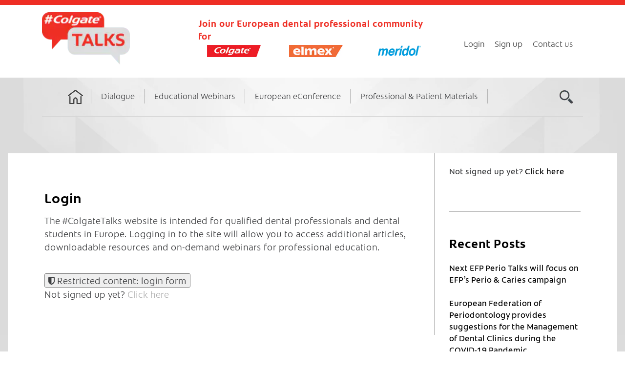

--- FILE ---
content_type: text/html; charset=UTF-8
request_url: https://www.colgatetalks.com/login/?redirect_to=https://www.colgatetalks.com/it/webinar/ipersensibilita-dentinale-un-problema-da-non-sottovalutare/
body_size: 9867
content:
<!DOCTYPE html>
<!--[if IE 9]>
<html class="ie9 lt-ie10" lang="en-GB"> <![endif]-->
<!--[if (gt IE 9)|!(IE)]><!-->
<html lang="en-GB"> <!--<![endif]-->
<head>
    <meta name="facebook-domain-verification" content="w20j6yv6hak99drfdxov6zgr74ygbc">
    <meta name="facebook-domain-verification" content="9e4o8s26cnwq6ahbt8863hjs8dnozw">
    
    <meta charset="UTF-8">
    <meta property="og:image" content="https://static.colgatetalks.com/wp-content/themes/hive_colgate_talks/assets/images/cdlogo.png"/>
    <meta name="viewport" content="width=device-width, height=device-height, initial-scale=1, user-scalable=no">
    <link rel="profile" href="http://gmpg.org/xfn/11">
    <link rel="pingback" href="https://www.colgatetalks.com/xmlrpc.php">
    <meta name='robots' content='index, follow, max-image-preview:large, max-snippet:-1, max-video-preview:-1' />
<link rel="alternate" hreflang="en-gb" href="https://www.colgatetalks.com/login/" />
<link rel="alternate" hreflang="x-default" href="https://www.colgatetalks.com/login/" />

	<!-- This site is optimized with the Yoast SEO plugin v23.1 - https://yoast.com/wordpress/plugins/seo/ -->
	<link media="all" href="https://static.colgatetalks.com/wp-content/cache/autoptimize/css/autoptimize_fa6da9c87f14e98e2eea4b2274410134.css" rel="stylesheet"><link media="screen" href="https://static.colgatetalks.com/wp-content/cache/autoptimize/css/autoptimize_00df71b5809d374b00ce03791ac8fac1.css" rel="stylesheet"><title>Login - #ColgateTalks</title>
	<link rel="canonical" href="https://www.colgatetalks.com/login/" />
	<meta property="og:locale" content="en_GB" />
	<meta property="og:type" content="article" />
	<meta property="og:title" content="Login - #ColgateTalks" />
	<meta property="og:description" content="The #ColgateTalks website is intended for qualified dental professionals and dental students in Europe. Logging in to the site [&hellip;]" />
	<meta property="og:url" content="https://www.colgatetalks.com/login/" />
	<meta property="og:site_name" content="#ColgateTalks" />
	<meta property="article:modified_time" content="2024-04-16T12:10:44+00:00" />
	<meta name="twitter:card" content="summary_large_image" />
	<script type="application/ld+json" class="yoast-schema-graph">{"@context":"https://schema.org","@graph":[{"@type":"WebPage","@id":"https://www.colgatetalks.com/login/","url":"https://www.colgatetalks.com/login/","name":"Login - #ColgateTalks","isPartOf":{"@id":"https://www.colgatetalks.com/#website"},"datePublished":"2017-03-03T14:23:01+00:00","dateModified":"2024-04-16T12:10:44+00:00","breadcrumb":{"@id":"https://www.colgatetalks.com/login/#breadcrumb"},"inLanguage":"en-GB","potentialAction":[{"@type":"ReadAction","target":["https://www.colgatetalks.com/login/"]}]},{"@type":"BreadcrumbList","@id":"https://www.colgatetalks.com/login/#breadcrumb","itemListElement":[{"@type":"ListItem","position":1,"name":"Home","item":"https://www.colgatetalks.com/"},{"@type":"ListItem","position":2,"name":"Login"}]},{"@type":"WebSite","@id":"https://www.colgatetalks.com/#website","url":"https://www.colgatetalks.com/","name":"#ColgateTalks","description":"Join our European dental professional community for","publisher":{"@id":"https://www.colgatetalks.com/#organization"},"potentialAction":[{"@type":"SearchAction","target":{"@type":"EntryPoint","urlTemplate":"https://www.colgatetalks.com/?s={search_term_string}"},"query-input":"required name=search_term_string"}],"inLanguage":"en-GB"},{"@type":"Organization","@id":"https://www.colgatetalks.com/#organization","name":"#ColgateTalks","url":"https://www.colgatetalks.com/","logo":{"@type":"ImageObject","inLanguage":"en-GB","@id":"https://www.colgatetalks.com/#/schema/logo/image/","url":"https://static.colgatetalks.com/wp-content/uploads/2017/09/ct_logo.png","contentUrl":"https://static.colgatetalks.com/wp-content/uploads/2017/09/ct_logo.png","width":175,"height":104,"caption":"#ColgateTalks"},"image":{"@id":"https://www.colgatetalks.com/#/schema/logo/image/"}}]}</script>
	<!-- / Yoast SEO plugin. -->


<link rel='dns-prefetch' href='//static.colgatetalks.com' />
<link rel="alternate" type="application/rss+xml" title="#ColgateTalks &raquo; Feed" href="https://www.colgatetalks.com/feed/" />
<link rel="alternate" type="application/rss+xml" title="#ColgateTalks &raquo; Comments Feed" href="https://www.colgatetalks.com/comments/feed/" />
<script type="text/javascript">
/* <![CDATA[ */
window._wpemojiSettings = {"baseUrl":"https:\/\/s.w.org\/images\/core\/emoji\/15.0.3\/72x72\/","ext":".png","svgUrl":"https:\/\/s.w.org\/images\/core\/emoji\/15.0.3\/svg\/","svgExt":".svg","source":{"concatemoji":"https:\/\/www.colgatetalks.com\/wp-includes\/js\/wp-emoji-release.min.js?ver=db5609030764a7a00b6861a15c2e3363"}};
/*! This file is auto-generated */
!function(i,n){var o,s,e;function c(e){try{var t={supportTests:e,timestamp:(new Date).valueOf()};sessionStorage.setItem(o,JSON.stringify(t))}catch(e){}}function p(e,t,n){e.clearRect(0,0,e.canvas.width,e.canvas.height),e.fillText(t,0,0);var t=new Uint32Array(e.getImageData(0,0,e.canvas.width,e.canvas.height).data),r=(e.clearRect(0,0,e.canvas.width,e.canvas.height),e.fillText(n,0,0),new Uint32Array(e.getImageData(0,0,e.canvas.width,e.canvas.height).data));return t.every(function(e,t){return e===r[t]})}function u(e,t,n){switch(t){case"flag":return n(e,"\ud83c\udff3\ufe0f\u200d\u26a7\ufe0f","\ud83c\udff3\ufe0f\u200b\u26a7\ufe0f")?!1:!n(e,"\ud83c\uddfa\ud83c\uddf3","\ud83c\uddfa\u200b\ud83c\uddf3")&&!n(e,"\ud83c\udff4\udb40\udc67\udb40\udc62\udb40\udc65\udb40\udc6e\udb40\udc67\udb40\udc7f","\ud83c\udff4\u200b\udb40\udc67\u200b\udb40\udc62\u200b\udb40\udc65\u200b\udb40\udc6e\u200b\udb40\udc67\u200b\udb40\udc7f");case"emoji":return!n(e,"\ud83d\udc26\u200d\u2b1b","\ud83d\udc26\u200b\u2b1b")}return!1}function f(e,t,n){var r="undefined"!=typeof WorkerGlobalScope&&self instanceof WorkerGlobalScope?new OffscreenCanvas(300,150):i.createElement("canvas"),a=r.getContext("2d",{willReadFrequently:!0}),o=(a.textBaseline="top",a.font="600 32px Arial",{});return e.forEach(function(e){o[e]=t(a,e,n)}),o}function t(e){var t=i.createElement("script");t.src=e,t.defer=!0,i.head.appendChild(t)}"undefined"!=typeof Promise&&(o="wpEmojiSettingsSupports",s=["flag","emoji"],n.supports={everything:!0,everythingExceptFlag:!0},e=new Promise(function(e){i.addEventListener("DOMContentLoaded",e,{once:!0})}),new Promise(function(t){var n=function(){try{var e=JSON.parse(sessionStorage.getItem(o));if("object"==typeof e&&"number"==typeof e.timestamp&&(new Date).valueOf()<e.timestamp+604800&&"object"==typeof e.supportTests)return e.supportTests}catch(e){}return null}();if(!n){if("undefined"!=typeof Worker&&"undefined"!=typeof OffscreenCanvas&&"undefined"!=typeof URL&&URL.createObjectURL&&"undefined"!=typeof Blob)try{var e="postMessage("+f.toString()+"("+[JSON.stringify(s),u.toString(),p.toString()].join(",")+"));",r=new Blob([e],{type:"text/javascript"}),a=new Worker(URL.createObjectURL(r),{name:"wpTestEmojiSupports"});return void(a.onmessage=function(e){c(n=e.data),a.terminate(),t(n)})}catch(e){}c(n=f(s,u,p))}t(n)}).then(function(e){for(var t in e)n.supports[t]=e[t],n.supports.everything=n.supports.everything&&n.supports[t],"flag"!==t&&(n.supports.everythingExceptFlag=n.supports.everythingExceptFlag&&n.supports[t]);n.supports.everythingExceptFlag=n.supports.everythingExceptFlag&&!n.supports.flag,n.DOMReady=!1,n.readyCallback=function(){n.DOMReady=!0}}).then(function(){return e}).then(function(){var e;n.supports.everything||(n.readyCallback(),(e=n.source||{}).concatemoji?t(e.concatemoji):e.wpemoji&&e.twemoji&&(t(e.twemoji),t(e.wpemoji)))}))}((window,document),window._wpemojiSettings);
/* ]]> */
</script>


















<script type="text/javascript" src="https://www.colgatetalks.com/wp-includes/js/jquery/jquery.min.js?ver=3.7.1" id="jquery-core-js"></script>
<script type="text/javascript" src="https://www.colgatetalks.com/wp-includes/js/jquery/jquery-migrate.min.js?ver=3.4.1" id="jquery-migrate-js"></script>
<script type="text/javascript" src="https://static.colgatetalks.com/wp-content/plugins/private-content-mail-actions/js/private-content-ma.js?ver=1.45" id="pcma_fontend_js-js"></script>
<script type="text/javascript" src="//static.colgatetalks.com/wp-content/plugins/sitepress-multilingual-cms/templates/language-switchers/legacy-dropdown/script.min.js?ver=1" id="wpml-legacy-dropdown-0-js"></script>
<link rel="https://api.w.org/" href="https://www.colgatetalks.com/wp-json/" /><link rel="alternate" title="JSON" type="application/json" href="https://www.colgatetalks.com/wp-json/wp/v2/pages/2959" />
<link rel='shortlink' href='https://www.colgatetalks.com/?p=2959' />
<link rel="alternate" title="oEmbed (JSON)" type="application/json+oembed" href="https://www.colgatetalks.com/wp-json/oembed/1.0/embed?url=https%3A%2F%2Fwww.colgatetalks.com%2Flogin%2F" />
<link rel="alternate" title="oEmbed (XML)" type="text/xml+oembed" href="https://www.colgatetalks.com/wp-json/oembed/1.0/embed?url=https%3A%2F%2Fwww.colgatetalks.com%2Flogin%2F&#038;format=xml" />
<meta name="generator" content="WPML ver:4.5.10 stt:6,7,22,9,12,70,39,1,71,15,18,65,4,67,3,69,13,23,27,32,33,34,66,40,42,43,46,51,10,48,2,52;" />
<script type="text/javascript">
(function(url){
	if(/(?:Chrome\/26\.0\.1410\.63 Safari\/537\.31|WordfenceTestMonBot)/.test(navigator.userAgent)){ return; }
	var addEvent = function(evt, handler) {
		if (window.addEventListener) {
			document.addEventListener(evt, handler, false);
		} else if (window.attachEvent) {
			document.attachEvent('on' + evt, handler);
		}
	};
	var removeEvent = function(evt, handler) {
		if (window.removeEventListener) {
			document.removeEventListener(evt, handler, false);
		} else if (window.detachEvent) {
			document.detachEvent('on' + evt, handler);
		}
	};
	var evts = 'contextmenu dblclick drag dragend dragenter dragleave dragover dragstart drop keydown keypress keyup mousedown mousemove mouseout mouseover mouseup mousewheel scroll'.split(' ');
	var logHuman = function() {
		if (window.wfLogHumanRan) { return; }
		window.wfLogHumanRan = true;
		var wfscr = document.createElement('script');
		wfscr.type = 'text/javascript';
		wfscr.async = true;
		wfscr.src = url + '&r=' + Math.random();
		(document.getElementsByTagName('head')[0]||document.getElementsByTagName('body')[0]).appendChild(wfscr);
		for (var i = 0; i < evts.length; i++) {
			removeEvent(evts[i], logHuman);
		}
	};
	for (var i = 0; i < evts.length; i++) {
		addEvent(evts[i], logHuman);
	}
})('//www.colgatetalks.com/?wordfence_lh=1&hid=7B640849540BD5454FEF7DAB7D9EAD92');
</script>    <!-- Google Tag Manager -->
    <script>(function (w, d, s, l, i) {
            w[l] = w[l] || [];
            w[l].push({
                'gtm.start':
                    new Date().getTime(), event: 'gtm.js'
            });
            var f = d.getElementsByTagName(s)[0],
                j = d.createElement(s), dl = l != 'dataLayer' ? '&l=' + l : '';
            j.async = true;
            j.src =
                'https://www.googletagmanager.com/gtm.js?id=' + i + dl;
            f.parentNode.insertBefore(j, f);
        })(window, document, 'script', 'dataLayer', 'GTM-5VLG5BZ');</script>
    <!-- End Google Tag Manager -->
    <script type="text/javascript">pc_ms_countSelected = "# of % selected"; pc_ms_allSelected = "All selected";</script>    <!--[if !IE]><!-->
    <script>
        if (/*@cc_on!@*/false) {
            document.documentElement.className += ' ie10';
        }
    </script>
    <!--<![endif]-->
    <noscript>
        <style>
            #content form.pc_login_form, #content form.pc_registration_form, #content form.pc_custom_form,
            #main form.pc_login_form, #main form.pc_registration_form, #main form.pc_custom_form {
                display: none;
            }

            #secondary .widget.PrivateContentLogin {
                display: none;
            }

            #content .alert.alert-no-js, #main .alert.alert-no-js {
                display: block;
            }
        </style>
    </noscript>
</head>
<body class="page-template page-template-login page-template-login-php page page-id-2959 wp-custom-logo group-blog has_sidebar pc_unlogged" data-lang="">
<div id="page" class="hfeed site">

    <a class="skip-link screen-reader-text" href="#content">Skip to content</a>

    <header id="masthead" class="site-header" role="banner">
        <div class="container header-padding">
            <div class="branding-wrapper">

                <div class="site-branding">
                    <div class="logo-text-wrapper">
                        <a class="link-hover" href="https://www.colgatetalks.com/">
    <img src="https://static.colgatetalks.com/wp-content/uploads/2017/09/ct_logo.png" class="logo-img" alt="#ColgateTalks"></a>
                    </div>
                    <div class="logo-text">
                        <p>
                            Join our European dental professional community for                        </p>
                        <span class="additional-logos-wrapper">
                            <img src="https://www.colgatetalks.com/wp-content/uploads/2017/09/colgate-logo-small.png" class="logo-img desktop-logo additional-logo" alt=""><img src="https://www.colgatetalks.com/wp-content/uploads/2017/09/elmex-logo-small-1.png" class="logo-img desktop-logo additional-logo" alt=""><img src="https://www.colgatetalks.com/wp-content/uploads/2017/10/meridol-logo-small-center.png" class="logo-img desktop-logo additional-logo" alt="">                            </span>
                        <div class="clearfix"></div>
                    </div>
                    <div class="site-social">
                        
                        
                        <div class="login-wrap">
                            <div class="login-list"><ul id="menu-login-menu" class="menu"><li id="menu-item-378006"><a href="/login">Login</a></li>
<li id="menu-item-378007"><a href="/register">Sign up</a></li>
<li id="menu-item-378011"><a href="/contact-us/">Contact us</a></li>
</ul></div>                        </div>
                    </div>
                </div>
            </div>
            <div class="mobile_search_menu">
                <div class="mobile_search_icon "></div>
                <button class="navigation__trigger">
                    <em class="fa fa-bars"></em><span class="screen-reader-text">Menu</span>
                </button>
            </div>

            <nav id="site-navigation" class="main-navigation" role="navigation">
                <h5 class="screen-reader-text">Main navigation</h5>

                                    <ul id="menu-main-menu" class="nav  nav--main"><li id="menu-item-378012"><a href="/">Home</a></li>
<li id="menu-item-378013"><a href="/dialogue/">Dialogue</a>
<ul class="sub-menu">
	<li id="menu-item-2071"><a href="https://www.colgatetalks.com/category/dental-life/">Dental life</a></li>
	<li id="menu-item-2068"><a href="https://www.colgatetalks.com/category/inspiration/">Inspiration</a></li>
	<li id="menu-item-2070"><a href="https://www.colgatetalks.com/category/we-care/">We Care!</a></li>
	<li id="menu-item-2069"><a href="https://www.colgatetalks.com/category/eduforum/">EduForum</a></li>
</ul>
</li>
<li id="menu-item-52056"><a title="Attend CPD webinars from all over Europe" href="/professional-education/webinars-list">Educational Webinars</a></li>
<li id="menu-item-378014"><a href="/oralhealthtalks-conference-2020/">European eConference</a></li>
<li id="menu-item-378015"><a href="/resources/">Professional &#038; Patient Materials</a></li>
<li class="menu-item menu-item-type-search nav__item--search"><a href="#"><i class="fa fa-search"></i></a></li></ul>            </nav><!-- #site-navigation -->
        </div>
    </header><!-- #masthead -->

    <div class="title-wrap"><h1>Login</h1></div>

    <div class="main-wrap ">
        <div id="content" class="site-content gradient">
            <div class="container wider-container">
                <div class="background-img ">
                                        <div class="white-wrap clearfix">
    <div id="primary" class="content-area">
        <main id="main" class="site-main" role="main">
            <article class="page type-page status-publish hentry">
                <header class="entry-header">
                    <h1 class="entry-title">Login</h1>
                </header><!-- .entry-header -->
                <div class="entry-content">
                    <p class="p1"><span class="s1">The #ColgateTalks website is intended for qualified dental professionals and dental students in Europe. </span><span class="s1">Logging in to the site will allow you to access additional articles, downloadable resources and on-demand webinars for professional education.</span></p>
<div class="alert alert-no-js">Please enable JavaScript in order to continue. You can find instruction for your browser <a href="/no-js/" target="_blank">here</a>.</div><button popovertarget="modal_1" popovertargetaction="show" title="Restricted content info"><em class="fa fa-shield"></em> Restricted content: login form</button><dialog id="modal_1" popover="manual"  data-popover-style="modal">
<button popovertarget="modal_1" popovertargetaction="hide" class="close-x"></button>
<em class="fa fa-shield fa-3x pull-left"></em>
<strong>The login form content on this page need <em>Functional Cookies</em>, to which you have not consented.</strong><br>
If You wish to view those content please open <a href="#" class="cookie_consent_reset">Cookie Consent Tool</a>, update Your preferences and reload this page.
</dialog><p>Not signed up yet? <a href="/register/">Click here</a> </p>                </div><!-- .entry-content -->
            </article>
        </main><!-- #main -->
    </div><!-- #primary -->

<div id="secondary" class="sidebar  sidebar--main" role="complementary">
	<aside id="text-2" class="widget widget_text">			<div class="textwidget"><p>Not signed up yet? <a href="/register">Click here</a></p>
</div>
		</aside>
		<aside id="recent-posts-2" class="widget widget_recent_entries">
		<h1 class="widget-title">Recent Posts</h1>
		<ul>
											<li>
					<a href="https://www.colgatetalks.com/next-efp-perio-talks-will-focus-on-efps-perio-caries-campaign/">Next EFP Perio Talks will focus on EFP’s Perio &#038; Caries campaign</a>
									</li>
											<li>
					<a href="https://www.colgatetalks.com/covid-19/">European Federation of Periodontology provides suggestions for the Management of Dental Clinics during the COVID-19 Pandemic</a>
									</li>
											<li>
					<a href="https://www.colgatetalks.com/gum-health/">Colgate supports EFP and the campaign &#8216;Say NO to bleeding gums&#8217; on #GumHealthDay</a>
									</li>
											<li>
					<a href="https://www.colgatetalks.com/why-should-we-care-about-cavities/">Why should we care about cavities?</a>
									</li>
											<li>
					<a href="https://www.colgatetalks.com/find-a-mentor/">How to Find a Mentor and Develop a Mentor Relationship</a>
									</li>
					</ul>

		</aside><aside id="recent-comments-2" class="widget widget_recent_comments"><h1 class="widget-title">Recent Comments</h1><ul id="recentcomments"><li class="recentcomments"><span class="comment-author-link">Ana Belén Montero León</span> on <a href="https://www.colgatetalks.com/protocole-de-fluoration/#comment-162">Protocole de fluoration chez un patient atteint par une carie précoce de la petite enfance</a></li><li class="recentcomments"><span class="comment-author-link">Magdalena Książek</span> on <a href="https://www.colgatetalks.com/why-should-we-care-about-cavities/#comment-159">Why should we care about cavities?</a></li><li class="recentcomments"><span class="comment-author-link"><a href="https://londondentaly.co.uk/gum-inflammation-causes-symptoms/" class="url" rel="ugc external nofollow">Gum Inflammation : Causes &amp; Symptoms - London Dentaly</a></span> on <a href="https://www.colgatetalks.com/dental-biofilm/#comment-158">How to Teach Your Patients About Dental Biofilm</a></li><li class="recentcomments"><span class="comment-author-link">Ana Macariola</span> on <a href="https://www.colgatetalks.com/relax-work-5-tips-dental-hygienists/#comment-157">How to relax after work: 5 tips for dental hygienists</a></li><li class="recentcomments"><span class="comment-author-link">OZREN SRZIĆ</span> on <a href="https://www.colgatetalks.com/next-efp-perio-talks-will-focus-on-efps-perio-caries-campaign/#comment-156">Next EFP Perio Talks will focus on EFP’s Perio &#038; Caries campaign</a></li></ul></aside></div><!-- #secondary -->



</div><!-- .background -->
</div><!-- .container -->
</div><!-- .white-wrap --></div><!-- #content -->
</div><!-- #mainwrap -->
<footer id="colophon" class="site-footer" role="contentinfo">
    <div class="container">
            <div class="footer-navigation">
                <nav><h5 class="screen-reader-text">Footer navigation</h5><ul id="menu-footer-menu" class="nav  nav--footer"><li id="menu-item-15"><a href="/">Home</a></li>
<li id="menu-item-7112"><a href="https://www.colgatetalks.com/dialogue/">Dialogue</a></li>
<li id="menu-item-7115"><a href="https://www.colgatetalks.com/professional-education/">Professional Education</a></li>
<li id="menu-item-7118"><a href="https://www.colgatetalks.com/resources/">Professional &#038; Patient Materials</a></li>
<li id="menu-item-7124"><a href="https://www.colgatetalks.com/register/">Sign up</a></li>
<li id="menu-item-78"><a href="https://www.colgatetalks.com/contact-us/">Contact Us</a></li>
<li id="menu-item-252885"><a href="#cookie_consent_tool">Cookie Consent Tool</a></li>
<li id="menu-item-70681"><a href="https://www.colgatetalks.com/terms-conditions-privacy-policy/terms-of-use/">Terms of Use</a></li>
<li id="menu-item-70680"><a href="https://www.colgatetalks.com/terms-conditions-privacy-policy/privacy-policy/">Privacy Policy</a></li>
<li id="menu-item-253302"><a href="https://www.colgatepalmolive.co.uk/legal-privacy-policy/cookies">Cookies Policy</a></li>
</ul></nav>            </div>
            <div class="site-info">
                Copyright© 2026 Colgate-Palmolive Company. All rights reserved.
                <br/>
                <a href="https://colgate.com" target="_blank">
                <img src="https://static.colgatetalks.com/wp-content/themes/hive_colgate_talks/assets/images/footer--logo.png" alt="" /></a>
            </div><!-- .site-info -->
        </div>
    </div><!-- .site-footer .container -->
</footer><!-- #colophon -->
</div><!-- #page -->
	<div class="toolbar">
		<div class="toolbar__head">
			<nav id="social-navigation" class="toolbar-navigation" role="navigation">
				<h5 class="screen-reader-text">Secondary navigation</h5>
									<ul class="nav  nav--toolbar">
						<li class="nav__item--search"><a href="#">Search</a></li>
					</ul>
							</nav>
			<!-- #social-navigation -->
		</div>
		<div class="toolbar__body">
					</div>
	</div>
	<div class="overlay--search">
		<div class="overlay__wrapper">
			<form role="search" method="get" class="search-form" action="https://www.colgatetalks.com/">
				<label>
					<span class="screen-reader-text">Search for:</span>
					<input type="search" class="search-field" placeholder="Search &hellip;" value="" name="s" />
				</label>
				<input type="submit" class="search-submit" value="Search" />
			</form>			<p>Begin typing your search above and press return to search. Press Esc to cancel.</p>
		</div>
		<strong class="overlay__close"></strong>
	</div>
        <!--TrustArc Javascript -->
        <script async="async"
                src="//consent.trustarc.com/notice?domain=colgateprofessional.com&c=teconsent&js=nj&noticeType=bb&pn=2"
                crossorigin></script>
        <div id="consent_blackbar"></div>
        <div id="cookie_consent_tool"></div>
        <!--End TrustArc Banner DIV -->
        <script type="text/javascript" src="https://static.colgatetalks.com/wp-content/plugins/colgate-talks/public/js/select2.js?ver=05d272e51f62982edafab7ad046dae06" id="select2-js"></script>
<script type="text/javascript" src="https://static.colgatetalks.com/wp-content/plugins/colgate-talks/public/js/jquery.bxslider.js?ver=05d272e51f62982edafab7ad046dae06" id="bxslider-js"></script>
<script type="text/javascript" src="https://static.colgatetalks.com/wp-content/plugins/colgate-talks/public/js/cookie.js?ver=05d272e51f62982edafab7ad046dae06" id="cookie-js"></script>
<script type="text/javascript" id="colgate-js-extra">
/* <![CDATA[ */
var colgate = {"ajax_url":"https:\/\/www.colgatetalks.com\/wp-admin\/admin-ajax.php"};
/* ]]> */
</script>
<script type="text/javascript" src="https://static.colgatetalks.com/wp-content/plugins/colgate-talks/public/js/colgate-talks-public.js?ver=05d272e51f62982edafab7ad046dae06" id="colgate-js"></script>
<script type="text/javascript" src="https://www.colgatetalks.com/wp-includes/js/dist/hooks.min.js?ver=2810c76e705dd1a53b18" id="wp-hooks-js"></script>
<script type="text/javascript" src="https://www.colgatetalks.com/wp-includes/js/dist/i18n.min.js?ver=5e580eb46a90c2b997e6" id="wp-i18n-js"></script>
<script type="text/javascript" id="wp-i18n-js-after">
/* <![CDATA[ */
wp.i18n.setLocaleData( { 'text direction\u0004ltr': [ 'ltr' ] } );
/* ]]> */
</script>
<script type="text/javascript" src="https://static.colgatetalks.com/wp-content/plugins/contact-form-7/includes/swv/js/index.js?ver=5.9.8" id="swv-js"></script>
<script type="text/javascript" id="contact-form-7-js-extra">
/* <![CDATA[ */
var wpcf7 = {"api":{"root":"https:\/\/www.colgatetalks.com\/wp-json\/","namespace":"contact-form-7\/v1"}};
/* ]]> */
</script>
<script type="text/javascript" id="contact-form-7-js-translations">
/* <![CDATA[ */
( function( domain, translations ) {
	var localeData = translations.locale_data[ domain ] || translations.locale_data.messages;
	localeData[""].domain = domain;
	wp.i18n.setLocaleData( localeData, domain );
} )( "contact-form-7", {"translation-revision-date":"2024-05-21 11:58:24+0000","generator":"GlotPress\/4.0.1","domain":"messages","locale_data":{"messages":{"":{"domain":"messages","plural-forms":"nplurals=2; plural=n != 1;","lang":"en_GB"},"Error:":["Error:"]}},"comment":{"reference":"includes\/js\/index.js"}} );
/* ]]> */
</script>
<script type="text/javascript" src="https://static.colgatetalks.com/wp-content/plugins/contact-form-7/includes/js/index.js?ver=5.9.8" id="contact-form-7-js"></script>
<script type="text/javascript" src="https://www.colgatetalks.com/wp-includes/js/imagesloaded.min.js?ver=5.0.0" id="imagesloaded-js"></script>
<script type="text/javascript" src="https://www.colgatetalks.com/wp-includes/js/masonry.min.js?ver=4.2.2" id="masonry-js"></script>
<script type="text/javascript" src="https://static.colgatetalks.com/wp-content/themes/hive_colgate_talks/assets/js/imagesloaded.js?ver=3.1.8" id="hive-imagesloaded-js"></script>
<script type="text/javascript" src="https://static.colgatetalks.com/wp-content/themes/hive_colgate_talks/assets/js/jquery.hoverIntent.js?ver=1.8.0" id="hive-hoverintent-js"></script>
<script type="text/javascript" src="https://static.colgatetalks.com/wp-content/themes/hive_colgate_talks/assets/js/velocity.js?ver=1.1.0" id="hive-velocity-js"></script>
<script type="text/javascript" src="https://static.colgatetalks.com/wp-content/themes/hive_colgate_talks/assets/js/main.js?ver=05d272e51f62982edafab7ad046dae06" id="hive-scripts-js"></script>
<script type="text/javascript" src="https://static.colgatetalks.com/wp-content/themes/hive_colgate_talks/assets/js/jquery.countdown.min.js?ver=2.2.0" id="jquery-countdown-js"></script>
<script type="text/javascript" src="https://static.colgatetalks.com/wp-content/themes/hive_colgate_talks/assets/js/countdown.js?ver=05d272e51f62982edafab7ad046dae06" id="hive-countdown-js"></script>
<script type="text/javascript" src="https://static.colgatetalks.com/wp-content/themes/hive_colgate_talks/assets/js/cookie.js?ver=05d272e51f62982edafab7ad046dae06" id="hive-cookie-js"></script>
<script type="text/javascript" src="https://static.colgatetalks.com/wp-content/themes/hive_colgate_talks/assets/js/copy.js?ver=05d272e51f62982edafab7ad046dae06" id="hive-copy-js"></script>
<script type="text/javascript" src="https://static.colgatetalks.com/wp-content/plugins/easy-fancybox/fancybox/1.5.4/jquery.fancybox.min.js?ver=db5609030764a7a00b6861a15c2e3363" id="jquery-fancybox-js"></script>
<script type="text/javascript" id="jquery-fancybox-js-after">
/* <![CDATA[ */
var fb_timeout, fb_opts={'autoScale':true,'showCloseButton':true,'margin':20,'pixelRatio':'false','centerOnScroll':true,'enableEscapeButton':true,'overlayShow':true,'hideOnOverlayClick':true,'minViewportWidth':320,'minVpHeight':320,'disableCoreLightbox':'true','enableBlockControls':'true','fancybox_openBlockControls':'true' };
if(typeof easy_fancybox_handler==='undefined'){
var easy_fancybox_handler=function(){
jQuery([".nolightbox","a.wp-block-file__button","a.pin-it-button","a[href*='pinterest.com\/pin\/create']","a[href*='facebook.com\/share']","a[href*='twitter.com\/share']"].join(',')).addClass('nofancybox');
jQuery('a.fancybox-close').on('click',function(e){e.preventDefault();jQuery.fancybox.close()});
/* IMG */
						var unlinkedImageBlocks=jQuery(".wp-block-image > img:not(.nofancybox)");
						unlinkedImageBlocks.wrap(function() {
							var href = jQuery( this ).attr( "src" );
							return "<a href='" + href + "'></a>";
						});
var fb_IMG_select=jQuery('a[href*=".jpg" i]:not(.nofancybox,li.nofancybox>a),area[href*=".jpg" i]:not(.nofancybox),a[href*=".jpeg" i]:not(.nofancybox,li.nofancybox>a),area[href*=".jpeg" i]:not(.nofancybox),a[href*=".png" i]:not(.nofancybox,li.nofancybox>a),area[href*=".png" i]:not(.nofancybox)');
fb_IMG_select.addClass('fancybox image');
var fb_IMG_sections=jQuery('.gallery,.wp-block-gallery,.tiled-gallery,.wp-block-jetpack-tiled-gallery,.ngg-galleryoverview,.ngg-imagebrowser,.nextgen_pro_blog_gallery,.nextgen_pro_film,.nextgen_pro_horizontal_filmstrip,.ngg-pro-masonry-wrapper,.ngg-pro-mosaic-container,.nextgen_pro_sidescroll,.nextgen_pro_slideshow,.nextgen_pro_thumbnail_grid,.tiled-gallery');
fb_IMG_sections.each(function(){jQuery(this).find(fb_IMG_select).attr('rel','gallery-'+fb_IMG_sections.index(this));});
jQuery('a.fancybox,area.fancybox,.fancybox>a').each(function(){jQuery(this).fancybox(jQuery.extend(true,{},fb_opts,{'transition':'elastic','transitionIn':'elastic','easingIn':'easeOutBack','transitionOut':'elastic','easingOut':'easeInBack','opacity':false,'hideOnContentClick':false,'titleShow':true,'titlePosition':'over','titleFromAlt':true,'showNavArrows':true,'enableKeyboardNav':true,'cyclic':false,'mouseWheel':'true'}))});
/* PDF */
jQuery('a[href*=".pdf" i],area[href*=".pdf" i]').not('.nofancybox,li.nofancybox>a').addClass('fancybox-pdf');
jQuery('a.fancybox-pdf,area.fancybox-pdf,.fancybox-pdf>a').each(function(){jQuery(this).fancybox(jQuery.extend(true,{},fb_opts,{'type':'iframe','onStart':function(a,i,o){o.type='pdf';},'width':'90%','height':'90%','padding':10,'titleShow':false,'titlePosition':'float','titleFromAlt':true,'autoDimensions':false,'scrolling':'no'}))});
/* YouTube */
jQuery('a[href*="youtu.be/" i],area[href*="youtu.be/" i],a[href*="youtube.com/" i],area[href*="youtube.com/" i]' ).filter(function(){return this.href.match(/\/(?:youtu\.be|watch\?|embed\/)/);}).not('.nofancybox,li.nofancybox>a').addClass('fancybox-youtube');
jQuery('a.fancybox-youtube,area.fancybox-youtube,.fancybox-youtube>a').each(function(){jQuery(this).fancybox(jQuery.extend(true,{},fb_opts,{'type':'iframe','width':640,'height':360,'keepRatio':1,'aspectRatio':1,'titleShow':false,'titlePosition':'float','titleFromAlt':true,'onStart':function(a,i,o){var splitOn=a[i].href.indexOf("?");var urlParms=(splitOn>-1)?a[i].href.substring(splitOn):"";o.allowfullscreen=(urlParms.indexOf("fs=0")>-1)?false:true;o.href=a[i].href.replace(/https?:\/\/(?:www\.)?youtu(?:\.be\/([^\?]+)\??|be\.com\/watch\?(.*(?=v=))v=([^&]+))(.*)/gi,"https://www.youtube.com/embed/$1$3?$2$4&autoplay=1");}}))});
/* Vimeo */
jQuery('a[href*="vimeo.com/" i],area[href*="vimeo.com/" i]' ).filter(function(){return this.href.match(/\/(?:[0-9]+|video\/)/);}).not('.nofancybox,li.nofancybox>a').addClass('fancybox-vimeo');
jQuery('a.fancybox-vimeo,area.fancybox-vimeo,.fancybox-vimeo>a').each(function(){jQuery(this).fancybox(jQuery.extend(true,{},fb_opts,{'type':'iframe','width':500,'height':281,'keepRatio':1,'aspectRatio':1,'titleShow':false,'titlePosition':'float','titleFromAlt':true,'onStart':function(a,i,o){var splitOn=a[i].href.indexOf("?");var urlParms=(splitOn>-1)?a[i].href.substring(splitOn):"";o.allowfullscreen=(urlParms.indexOf("fullscreen=0")>-1)?false:true;o.href=a[i].href.replace(/https?:\/\/(?:www\.)?vimeo\.com\/([0-9]+)\??(.*)/gi,"https://player.vimeo.com/video/$1?$2&autoplay=1");}}))});
/* iFrame */
jQuery('a.fancybox-iframe,area.fancybox-iframe,.fancybox-iframe>a').each(function(){jQuery(this).fancybox(jQuery.extend(true,{},fb_opts,{'type':'iframe','width':'70%','height':'90%','titleShow':false,'titlePosition':'float','titleFromAlt':true,'allowfullscreen':false}))});
};};
var easy_fancybox_auto=function(){setTimeout(function(){jQuery('a#fancybox-auto,#fancybox-auto>a').first().trigger('click')},1000);};
jQuery(easy_fancybox_handler);jQuery(document).on('post-load',easy_fancybox_handler);
jQuery(easy_fancybox_auto);
/* ]]> */
</script>
<script type="text/javascript" src="https://static.colgatetalks.com/wp-content/plugins/easy-fancybox/vendor/jquery.easing.min.js?ver=1.4.1" id="jquery-easing-js"></script>
<script type="text/javascript" src="https://static.colgatetalks.com/wp-content/plugins/easy-fancybox/vendor/jquery.mousewheel.min.js?ver=3.1.13" id="jquery-mousewheel-js"></script>
<script type="text/javascript" src="https://static.colgatetalks.com/wp-content/plugins/private-content/js/frontend.js?ver=5.31" id="pc_frontend-js"></script>
<script type="text/javascript" src="https://static.colgatetalks.com/wp-content/plugins/private-content/js/multiple-select/multiple.select.min.js?ver=db5609030764a7a00b6861a15c2e3363" id="pc_multiselect-js"></script>
<script type="text/javascript" id="pcud_fontend_js1-js-extra">
/* <![CDATA[ */
var pcud_datepick_str = {"monthNames":["January","February","March","April","May","June","July","August","September","October","November","December"],"monthNamesShort":["Jan","Feb","Mar","Apr","May","Jun","Jul","Aug","Sep","Oct","Nov","Dec"],"dayNames":["Sunday","Monday","Tuesday","Wednesday","Thursday","Friday","Saturday"],"dayNamesShort":["Sun","Mon","Tue","Wed","Thu","Fri","Sat"],"dayNamesMin":["S","M","T","W","T","F","S"],"firstDay":"1","isRTL":""};
/* ]]> */
</script>
<script type="text/javascript" src="https://static.colgatetalks.com/wp-content/themes/hive_colgate_talks/assets/js/private-content-ud.js?ver=2.1" id="pcud_fontend_js1-js"></script>
</body>
</html>


--- FILE ---
content_type: application/javascript
request_url: https://static.colgatetalks.com/wp-content/plugins/colgate-talks/public/js/colgate-talks-public.js?ver=05d272e51f62982edafab7ad046dae06
body_size: 5635
content:
(function (window, $) {
        'use strict';

        var ytLinks = null;

        function findYTLinks() {
            ytLinks = jQuery('a[href*="youtu.be/"], area[href*="youtu.be/"], a[href*="youtube.com/watch"], area[href*="youtube.com/watch"]')
                .not('.nolightbox, .fancybox-youtube').addClass('fancybox-youtube');

            buildFancyOnYoutube();
        }

        function buildFancyOnYoutube() {
            if (ytLinks.length > 0) {
                ytLinks.fancybox(jQuery.extend({}, fb_opts, {
                    'type': 'iframe',
                    'width': 640,
                    'height': 360,
                    'padding': 0,
                    'titleShow': false,
                    'titlePosition': 'float',
                    'titleFromAlt': true,
                    'onStart': function (selectedArray, selectedIndex, selectedOpts) {
                        selectedOpts.href = selectedArray[selectedIndex].href.replace(new RegExp('youtu.be', 'i'), 'www.youtube.com/embed').replace(new RegExp('watch\\?(.*)v=([a-z0-9\_\-]+)(&amp;|&|\\?)?(.*)', 'i'), 'embed/$2?$1$4');
                        var splitOn = selectedOpts.href.indexOf('?');
                        var urlParms = (splitOn > -1) ? selectedOpts.href.substring(splitOn) : "";
                        selectedOpts.allowfullscreen = (urlParms.indexOf('fs=0') > -1) ? false : true
                    }
                }));


            }
        }


        window.language = $('body').attr('data-lang');
        $.cookie('language', window.language, {path: '/'});


        function changing(event) {
            var v = $(event.currentTarget).val();
            this.attr('data-tag', v);
            window.language = v;
            $.cookie('language', v, {path: '/'});

            ChangeUrl();

        }

        function isMobile() {
            return $(window).outerWidth() < 1000;
        }

        function closeWrap() {
            if (!isMobile()) return;
            var headers = $('.panel-header');
            var content = $('.slide-wrap');
            content.hide();
            headers.removeClass('menu-caret');
        }


        function BxSlider() {
            var Slider = $('.bxsliderRun');

            var SliderAutoRotate = true;

            if (Slider.hasClass('noAutoRotate')) {
                SliderAutoRotate = false;
            }

            if (Slider.length != 0) {
                if (Slider.find('li').length > 1) {
                    var params = {
                        nextSelector: '.control_next',
                        prevSelector: '.control_prev',
                        touchEnabled: false,
                        infiniteLoop: true,
                        auto: SliderAutoRotate
                    };
                } else {
                    Slider.find('.control_next, .control_prev').remove();
                    var params = {
                        touchEnabled: false,
                        infiniteLoop: false
                    };
                }

                if (isMobile()) {
                    params.touchEnabled = true;
                }

                Slider.bxSlider(params);

            }
        }

        BxSlider();

        function BxSliderComments() {
            var Slider = $('.bxslider-comments');

            if (Slider.length != 0) {
                if (Slider.find('li').length > 1) {
                    var params = {
                        nextSelector: '.control_next-comments',
                        prevSelector: '.control_prev-comments',
                        touchEnabled: false,
                        infiniteLoop: true
                    };
                } else {
                    Slider.find('.control_next-comments, .control_prev-comments').remove();
                    var params = {
                        touchEnabled: false,
                        infiniteLoop: false
                    };
                }

                if (isMobile()) {
                    params.touchEnabled = true;
                }

                Slider.bxSlider(params);

            }
        }

        function BxSliderQuotes() {
            var Slider = $('.bxslider-quotes');

            if (Slider.length != 0) {
                if (Slider.find('li').length > 1) {
                    var params = {
                        controls: false,
                        touchEnabled: true,
                        infiniteLoop: true,
                        auto: true,
                        pager: false,
                        speed: 700
                    };
                } else {
                    Slider.find('.control_next-quotes, .control_prev-quotes').remove();
                    var params = {
                        touchEnabled: false,
                        infiniteLoop: false
                    };
                }

                if (isMobile()) {
                    params.touchEnabled = true;
                }

                Slider.bxSlider(params);

            }
        }

        BxSliderComments();
        BxSliderQuotes();

        function ChangeUrl() {
            var data = '?lang=',
                url = data + window.language;
            history.pushState(null, null, url);

        }

        // public function create_ics_file($location, $description, $date_start, $date_end, $summary, $url) {
        function getICSFile(data) {
            jQuery.ajax({
                type: "post",
                dataType: "json",
                url: colgate.ajax_url,
                data: {
                    action: "create_ics_file",
                    location: 'Warszawa',
                    description: 'ColgateTalks event',
                    date_start: '',
                    date_end: '',
                    summary: '',
                    url: '',
                    tag: tag
                },
                success: function (response) {
                    if (response.type == "success") {
                        console.log(response);
                        // printResources(response);
                        // printEvents(response);
                        // printContactLinks(response);
                        // closeWrap();
                    } else {
                    }
                }
            })
        }

        function getResources() {

            var tag = $('#select-country').val();
            jQuery.ajax({
                type: "post",
                dataType: "json",
                url: colgate.ajax_url,
                data: {action: "get_resources_json", tag: tag},
                success: function (response) {
                    if (response.type == "success") {
                        printResources(response);
                        printEvents(response);
                        printContactLinks(response);
                        printProductsLink(response);
                        closeWrap();
                    } else {
                    }
                }
            })
        }

        function printProductsLink(data) {
            var samples_holder = $('#samples-holder');
            samples_holder.empty();
            if (data.products) {
                var html = '';
                if (data.products.thumbnail) {
                    html += '<a href="' + data.products.url + '"><img src="' + data.products.thumbnail[0] + '" /></a>';
                }
                samples_holder.append(html);
            } else if (data.contact_links[0].banner_image) {
                var html = '';
                html += '<a href="' + data.contact_links[0].image_link + '"><img src="' + data.contact_links[0].banner_image['url'] + '" alt="' + data.contact_links[0].banner_image['alt'] + '" /></a>';
                samples_holder.append(html);
            }
        }

        function printResources(data) {


            var patient_material_holder = $('#patient-material ul');
            patient_material_holder.empty();
            for (var i = 0; i < data.patient_material.length; i++) {
                var item = data.patient_material[i];
                printResource(item, patient_material_holder);
            }
            var professional_education_holder = $('#professional-education ul');
            professional_education_holder.empty();
            for (var i = 0; i < data.professional_education.length; i++) {
                var item = data.professional_education[i];
                printResource(item, professional_education_holder);
            }
            if (data.patient_material.length) {
                $('#patient-material').fadeIn();
            }
            if (data.professional_education.length) {
                $('#professional-education').fadeIn();
            }

            $(".fancybox-youtube").fancybox({
                tpl: {
                    closeBtn: '<a title="Close" class="fancybox-item fancybox-close myClose" href="javascript:;"></a>'
                }
            });

            findYTLinks();

        }

        function printResource(item, holder) {
            var output = '';
            output += '<li class="link-box-item">';
            if (item.link !== '#') {
                output += '<a class="category-hover" href="' + item.link + '" target="_blank">';
            } else {
                output += '<a class="category-hover" href="/login" target="_blank">';
            }
            output += '<div class="img-category" style="background-image: url(' + item.thumbnail + ');"></div>';
            output += '</a>';
            output += '<div class="link-box link-box-download clearfix">';
            if (item.link !== '#') {
                output += '<h4><a class="link-text-hover" target="_blank" href="' + item.link + '">' + item.title + '</a></h4>';
            } else {
                output += '<h4><a class="link-text-hover" target="_blank" href="/login">' + item.title + '</a></h4>';
            }
            output += '<p>' + item.content.split(" ").splice(0, 12).join(" ") + '</p>';
            if (item.link !== '#') {
                output += '<a href="' + item.link + '" class="link link-download" target="_blank">' + item.link_txt + '</a>';
            } else {
                output += '<a href="/login" class="link link-download" target="_blank">' + item.link_txt + '</a>';
            }
            output += '</div>';
            output += '</li>';
            holder.append(output);
        }

        function printEvents(data) {
            var table_events_holder = $('.event-content tbody');
            table_events_holder.empty();

            data.events.sort(function (a, b) {
                var aDate = a.date.substring(0, 10).split('.');
                var bDate = b.date.substring(0, 10).split('.');
                return new Date(bDate[2], bDate[1] - 1, bDate[0]).getTime() - new Date(aDate[2], aDate[1] - 1, aDate[0]).getTime();
            });

            for (var i = 0; i < data.events.length; i++) {
                var item = data.events[i];
                printEvent(item, table_events_holder);
                $('#eventHolder').fadeIn();
            }
            if (data.events.length) {
                $('.events').fadeIn();

                $(".clickable-row").click(function () {
                    if ($(this).data('href'))
                        window.open($(this).data("href"), '_blank');
                    else
                        window.open('/login', '_blank');
                });
            }
        }

        function printEvent(item, holder) {
            var output = '';
            if (item.link) {
                output += '<tr class="clickable-row"  data-href=' + item.link + '>';
            } else {
                output += '<tr>';
            }
            output += '<td>' + item.date + '</td>';
            output += '<td>' + item.location + '</td>';
            output += '<td>' + item.title + '</td>';
            output += '<td>' + item.details + '</td>';
            output += '</tr>';
            holder.append(output);
            var headertext = [],
                headers = document.querySelectorAll("#tableChange th"),
                tablerows = document.querySelectorAll("#tableChange th"),
                tablebody = document.querySelector("#tableChange tbody");

            for (var i = 0; i < headers.length; i++) {
                var current = headers[i];
                headertext.push(current.textContent.replace(/\r?\n|\r/, ""));
            }
            for (var i = 0, row; row = tablebody.rows[i]; i++) {
                for (var j = 0, col; col = row.cells[j]; j++) {
                    col.setAttribute("data-th", headertext[j]);
                }
            }
        }

        function printContactLinks(data) {
            var contact_link_holder = $('#contactLinkHolder');
            contact_link_holder.empty();
            for (var i = 0; i < data.contact_links.length; i++) {
                var item = data.contact_links[i];
                printContactLink(item, contact_link_holder);
            }
            if (data.contact_links.length) {
                $('#contactLinkHolder').fadeIn();
            }
        }

        function printContactLink(item, holder) {
            var output = '';
            if (item.link) {
                output += '<a href="' + item.link + '" class="btn-red " target="_blank"><span>Contact your country</span></a>';
            }
            //output += '<a href="' + item.image_link + '"><div class="contact-us-img" style="background-image: url(' + $('#contactLinkHolder').attr('data-image') + ');"></div></a>';
            holder.append(output);

            if (item.welcome_text) {
                $('.js-welcome-text').html(item.welcome_text);
            }
            if (item.introduction_text) {
                if ($('[user-logged-in]').attr('user-logged-in') == 'logged') {
                    $('.js-introduction-text').html(item.introduction_text);
                } else {
                    var introduction_text = item.introduction_text;
                    if (item.sigin_text.length) {
                        introduction_text = introduction_text + '<p class="p1"><em><span class="s1">' + item.sigin_text + '</span></em></p>';
                    } else {
                        introduction_text = introduction_text + '<p class="p1"><em><span class="s1">Sign in to get full access to our collection of professional education and patient materials.</span></em></p>';
                    }
                    $('.js-introduction-text').html(introduction_text);
                }
            }
            if (item.professional_education_text.length) {
                $('.js-professional-education-text').html(item.professional_education_text);
            } else {
                $('.js-professional-education-text').html('Professional education');
            }
            if (item.patient_material_text.length) {
                $('.js-patient-material-text').html(item.patient_material_text);
            } else {
                $('.js-patient-material-text').html('Patient material');
            }
            if (item.events_and_meetings_text.length) {
                $('.js-events-and-meetings-text').html(item.events_and_meetings_text);
            } else {
                $('.js-events-and-meetings-text').html('Events & Meetings');
            }
        }

        // resources patient-material i professional education
        if ($('#patient-material-select-topic').length != 0) {
            getPatientMaterials();
            var $selectTopic = $('#patient-material-select-topic');
            if ('SELECT' === $selectTopic.prop('nodeName')) {
                $selectTopic.select2();
                $selectTopic.on("change", function (e) {
                    $('#box-material').attr('data-tag', $selectTopic.val());
                    getPatientMaterials();
                });
            }
        }

        if ($('#professional-education-select-topic').length != 0) {
            getProfessionalEducation();
            var $selectTopic = $('#professional-education-select-topic');
            if ('SELECT' === $selectTopic.prop('nodeName')) {
                $selectTopic.select2();
                $selectTopic.on("change", function (e) {
                    $('#box-material').attr('data-tag', $selectTopic.val());
                    getProfessionalEducation();
                });
            }
        }


        function getPatientMaterials() {
            var topic = $('#patient-material-select-topic').val();
            var language = window.language ? window.language : $('#box-material').attr('data-lang');
            jQuery.ajax({
                type: "post",
                dataType: "json",
                url: colgate.ajax_url,
                data: {action: "get_patient_material_json", topic: topic, tag: language},
                success: function (response) {
                    if (response.type == "success") {
                        printPatientMaterials(response);
                    } else {
                    }
                }
            })
        }

        function getProfessionalEducation() {
            var topic = $('#professional-education-select-topic').val();
            var language = window.language ? window.language : $('#box-material').attr('data-lang');
            jQuery.ajax({
                type: "post",
                dataType: "json",
                url: colgate.ajax_url,
                data: {action: "get_professional_education_json", topic: topic, tag: language},
                success: function (response) {
                    if (response.type == "success") {
                        printProfessionalEducations(response);
                    } else {

                    }
                }
            })
        }

        function printProfessionalEducations(data) {
            var printEducations_holder = $('#box-material');
            printEducations_holder.empty();
            for (var i = 0; i < data.professional_education.length; i++) {
                var item = data.professional_education[i];
                printResourceListItem(item, printEducations_holder);
            }

            findYTLinks();
            addthis.toolbox('.addthis_toolbox');
        }

        function printPatientMaterials(data) {
            var printMaterials_holder = $('#box-material');
            printMaterials_holder.empty();
            for (var i = 0; i < data.patient_material.length; i++) {
                var item = data.patient_material[i];
                printResourceListItem(item, printMaterials_holder);
            }

            findYTLinks();
            addthis.toolbox('.addthis_toolbox');
        }

        function printResourceListItem(item, holder) {
            var topicList = '';
            // for ( var i in item.resource_topic){
            //     topicList += '<li>' + item.resource_topic[i].name + '</li>';
            // }

            var output = '';
            output += '<div class="box box-select-list">';
            if (item.link_txt) {
                output += '<a href="' + item.link + '" target="_blank">';
            }
            output += '<div class="img-btn-wrap">';
            output += '<div class="link-img-webinar">';
            output += '<div class="img-webinar" style="background-image: url(' + item.thumbnail + ');"></div>';
            output += '</div>';
            output += '</div>';
            output += '<div class="text-webinar">';
            output += '<h3 class="headline-webinar">' + item.title + '</h3>';
            // if (topicList !== ''){
            // output += 	'<ul class="resource_topic">' + topicList + '</ul>';
            // }
            output += '<p class="desc-webinar">' + item.content + '</p>';

            // addthis buttons
            // if(item.logged_in) {
            //     output += '<div class="addthis_toolbox addthis_default_style addthis_32x32_style" addthis:url="' + item.link + '" addthis:title="' + item.title + '"><a class="addthis_button_google_plusone_share"></a><a class="addthis_button_linkedin"></a><a class="addthis_button_twitter"></a><a class="addthis_button_facebook"></a><a class="addthis_button_email"></a><a class="addthis_button_pinterest_share"></a></div>';
            // }
            output += '<div class="btn-wrap-right">';
            if (item.link !== '#') {
                if (item.link_txt) {
                    output += '<span  class="link">' + item.link_txt + '</span>';
                }
            } else {
                output += '<a href="/login" class="link" target="_blank">' + item.link_txt + '</a>';
            }
            output += '</div> ';
            output += '</div>';
            if (item.link_txt) {
                output += '</a>';
            }
            output += '</div>';
            holder.append(output);
        }

        var getTopicWebinarLoad = false;

        //  na stronie resources
        var $selectCountry = $('#select-country');
        if ('SELECT' === $selectCountry.prop('nodeName') && $selectCountry.length != 0) {
            // !window.language || $selectCountry.val(window.language);
            $('#patient-material').hide();
            $('#professional-education').hide();
            $('#contactLinkHolder').hide();
            $('#eventHolder').hide();
            $('.events').hide();
            $selectCountry.select2();
            $selectCountry.on("change", changing.bind($('#resources-list')));
            $selectCountry.on("change", function (e) {
                $('#patient-material').fadeOut();
                $('#professional-education').fadeOut();
                $('#contactLinkHolder').fadeOut();
                $('#eventHolder').fadeOut();
                $('.events').fadeOut();
                $('#resources-list').attr('data-tag', $selectCountry.val());
                $('#patient-material-holder').fadeOut();
                getResources();
            }).change();
        }

        // let $selectWebinarLang = $('#select-webinar-language');
        // if ('SELECT' === $selectWebinarLang.prop('nodeName') && $selectWebinarLang.length != 0) {
        //     $selectWebinarLang.select2();
        // }
        // let $selectTopicWebinar = $('#select-topic-webinar');
        // if ('SELECT' === $selectTopicWebinar.prop('nodeName') && $selectTopicWebinar.length != 0) {
        //     $selectTopicWebinar.select2();
        // }
        // let $selectShowTypeWebinar = $('#select-show-type-webinar');
        // if ('SELECT' === $selectShowTypeWebinar.prop('nodeName') && $selectShowTypeWebinar.length != 0) {
        //     $selectShowTypeWebinar.select2();
        // }

        if ($(window).outerWidth() < 900) {
            $(".change-text").replaceWith("<span>see more</span>");
        }


        $(document).ready(function () {


            if (window.location.pathname == '/dialogue/') {
                $('.title-wrap h1').replaceWith("<h1>Dialogue</h1>");
            }
            if (window.location.pathname == '/category/dental-life/') {
                $('.title-wrap h1').replaceWith("<h1>Dialogue: Dental life</h1>");
            }
            if (window.location.pathname == '/category/inspiration/') {
                $('.title-wrap h1').replaceWith("<h1>Dialogue: Inspiration</h1>");
            }
            if (window.location.pathname == '/category/we-care/') {
                $('.title-wrap h1').replaceWith("<h1>Dialogue: We-care</h1>");
            }
            if (window.location.pathname == '/category/eduforum/') {
                $('.title-wrap h1').replaceWith("<h1>Dialogue: Eduforum</h1>");
            }


            var moveDown = $('#move-down');
            var moveUp = $('#move-up');

            function replaceContent() {
                var windowWidth = $(window).outerWidth();

                var moveDownType = moveDown.attr('data-type');

                var moveDownHtml = moveDown.html();
                var moveUpHtml = moveUp.html();

                if (windowWidth > 1000) {
                    if (moveDownType != 'map') {
                        moveDown.html(moveUpHtml);
                        moveUp.html(moveDownHtml);

                        moveDown.attr('data-type', 'map');
                        moveUp.attr('data-type', 'table');
                    }
                } else {
                    if (moveDownType == 'map') {
                        moveDown.html(moveUpHtml);
                        moveUp.html(moveDownHtml);

                        moveDown.attr('data-type', 'table');
                        moveUp.attr('data-type', 'map');
                    }
                }
            }

            replaceContent();
            OpenClose();

            var panelsEventsAppended = 0;


            $(window).on("resize", function () {
                replaceContent();
                OpenClose();
                BxSlider();

            });


            function OpenClose() {


                if ($(window).outerWidth() < 1000) {
                    if (!panelsEventsAppended) {
                        var headers = $('.panel-header').unbind('click');

                        headers.on('click', function (event) {
                            var content = $(event.currentTarget.parentNode).find('.slide-wrap');
                            content.slideToggle("fast");
                        });
                        var headmenu = $(".menu-item-has-children").unbind();
                        headmenu.on('click', function (event) {
                            var contentmenu = $(event.currentTarget.parentNode).find('.sub-menu');
                            contentmenu.slideToggle("fast");
                            $(this).toggleClass('menu-caret');

                        });

                        $(".black_caret-pos").click(function () {
                            $(this).toggleClass("black_caret-up")
                        });
                    }
                } else {
                    $('.slide-wrap').show();
                }
            }


        });


        function getTimeRemaining(endtime) {
            var n = new Date();
            // create utc datetime
            var u = new Date(
                n.getFullYear(),
                n.getMonth(),
                n.getUTCDate(),
                n.getUTCHours(),
                n.getUTCMinutes(),
                n.getUTCSeconds()
            );

            var t = Date.parse(endtime) - Date.parse(u);

            var seconds = Math.floor((t / 1000) % 60);
            var minutes = Math.floor((t / 1000 / 60) % 60);
            var hours = Math.floor((t / (1000 * 60 * 60)) % 24);
            var days = Math.floor(t / (1000 * 60 * 60 * 24));
            return {
                'total': t,
                'days': days,
                'hours': hours,
                'minutes': minutes,
                'seconds': seconds
            };
        }

        function initializeClock(id, endtime) {
            var clock = document.getElementById(id);
            var daysSpan = clock.querySelector('.days');
            var hoursSpan = clock.querySelector('.hours');
            var minutesSpan = clock.querySelector('.minutes');
            var secondsSpan = clock.querySelector('.seconds');

            function updateClock() {
                var t = getTimeRemaining(endtime);
                var d = (t.days.length == 1) ? '0' + t.days : '' + t.days;
                daysSpan.querySelector('.d1').innerHTML = d[0];
                daysSpan.querySelector('.d2').innerHTML = d[1];
                if (d.length > 2) {
                    daysSpan.querySelector('.d3').innerHTML = d[2];
                } else {
                    daysSpan.querySelector('.d3').style.display = 'none'
                }
                if (d.length > 1) {
                    daysSpan.querySelector('.d2').innerHTML = d[1];
                    daysSpan.querySelector('.d3').innerHTML = d[2];
                } else {
                    daysSpan.querySelector('.d2').style.display = 'none';
                    daysSpan.querySelector('.d3').style.display = 'none'
                }
                var h = ('0' + t.hours).slice(-2);
                hoursSpan.querySelector('.h1').innerHTML = h[0];
                hoursSpan.querySelector('.h2').innerHTML = h[1];
                var m = ('0' + t.minutes).slice(-2);
                minutesSpan.querySelector('.m1').innerHTML = m[0];
                minutesSpan.querySelector('.m2').innerHTML = m[1];
                var s = ('0' + t.seconds).slice(-2);
                secondsSpan.querySelector('.s1').innerHTML = s[0];
                secondsSpan.querySelector('.s2').innerHTML = s[1];
                if (t.total <= 0) {
                    clearInterval(timeinterval);
                }
            }

            updateClock();
            var timeinterval = setInterval(updateClock, 1000);
        }

        if ($('#clockdiv').size()) {
            var clockNode = document.querySelector('#clockdiv');
            var currentDate = clockNode.getAttribute('data-current');
            var futureDate = clockNode.getAttribute('data-future');
        }

        var schedule = [
            [currentDate, futureDate]
        ];

        if ($('#clockdiv').size()) {
            for (var i = 0; i < schedule.length; i++) {
                var startDate = schedule[i][0].replace(/-/g, '/');
                var endDate = schedule[i][1].replace(/-/g, '/');
                var startMs = Date.parse(startDate);
                var endMs = Date.parse(endDate);
                var currentMs = Date.parse(new Date());
                if (endMs > currentMs && currentMs >= startMs) {
                    initializeClock('clockdiv', endDate);
                }
            }
        }
        if ($('.js-quantity-select').length != 0) {
            var $selectQuantitySample = $('.js-quantity-select');
            if ('SELECT' === $selectQuantitySample.prop('nodeName')) {
                $selectQuantitySample.select2();
            }
        }

        // prepopulate input fields
        var copyUsername = function () {
            $('.pc_registration_form .username').val($(this).val());
        };
        $(document).on('change', '.pc_registration_form .email', copyUsername);
        $(document).on('keydown', '.pc_registration_form .email', copyUsername);

        //add data-tooltip attribute to main navigation
        $(document).ready(function () {
            $('#menu-main-menu .menu-item > a[title]').each(function (k, v) {
                var title = $(v).attr('title');
                $(v).find('span').attr('data-tooltip', title);
                $(v).attr('title', '');
            });
        })

    }
)(window, jQuery);
